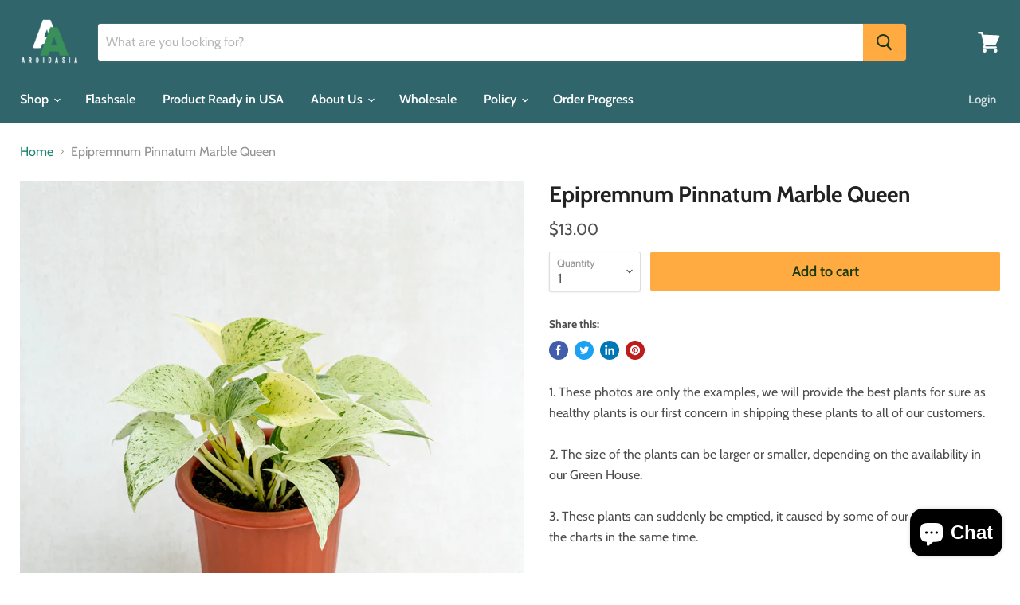

--- FILE ---
content_type: text/html; charset=utf-8
request_url: https://aroidasia.com/collections/all/products/epipremnum-aurea-marble-queen?view=_recently-viewed
body_size: 810
content:

































<li
  class="productgrid--item  imagestyle--natural        product-recently-viewed-card  show-actions--mobile"
  data-product-item
  data-product-quickshop-url="/products/epipremnum-aurea-marble-queen"
  data-quickshop-hash="4c6823994684e4f6b27e3c4b447546ccd2e74171230e9d52090abdc731db45d2"
  
    data-recently-viewed-card
  
>
  <div class="productitem" data-product-item-content>
    <div class="product-recently-viewed-card-time" data-product-handle="epipremnum-aurea-marble-queen">
      <button
        class="product-recently-viewed-card-remove"
        aria-label="close"
        data-remove-recently-viewed
      >
        <svg
  aria-hidden="true"
  focusable="false"
  role="presentation"
  width="10"
  height="10"
  viewBox="0 0 10 10"
  xmlns="http://www.w3.org/2000/svg"
>
  <path d="M6.08785659,5 L9.77469752,1.31315906 L8.68684094,0.225302476 L5,3.91214341 L1.31315906,0.225302476 L0.225302476,1.31315906 L3.91214341,5 L0.225302476,8.68684094 L1.31315906,9.77469752 L5,6.08785659 L8.68684094,9.77469752 L9.77469752,8.68684094 L6.08785659,5 Z"></path>
</svg>
      </button>
    </div>
    <a
      class="productitem--image-link"
      href="/products/epipremnum-aurea-marble-queen"
      tabindex="-1"
      data-product-page-link
    >
      <figure class="productitem--image" data-product-item-image>
        
          
            
            

  
    <noscript data-rimg-noscript>
      <img
        
          src="//aroidasia.com/cdn/shop/products/LHS1659_512x513.jpg?v=1661219058"
        

        alt=""
        data-rimg="noscript"
        srcset="//aroidasia.com/cdn/shop/products/LHS1659_512x513.jpg?v=1661219058 1x, //aroidasia.com/cdn/shop/products/LHS1659_1024x1026.jpg?v=1661219058 2x, //aroidasia.com/cdn/shop/products/LHS1659_1536x1539.jpg?v=1661219058 3x, //aroidasia.com/cdn/shop/products/LHS1659_2043x2047.jpg?v=1661219058 3.99x"
        class="productitem--image-alternate"
        
        
      >
    </noscript>
  

  <img
    
      src="//aroidasia.com/cdn/shop/products/LHS1659_512x513.jpg?v=1661219058"
    
    alt=""

    
      data-rimg="lazy"
      data-rimg-scale="1"
      data-rimg-template="//aroidasia.com/cdn/shop/products/LHS1659_{size}.jpg?v=1661219058"
      data-rimg-max="2047x2048"
      data-rimg-crop=""
      
      srcset="data:image/svg+xml;utf8,<svg%20xmlns='http://www.w3.org/2000/svg'%20width='512'%20height='513'></svg>"
    

    class="productitem--image-alternate"
    
    
  >



  <div data-rimg-canvas></div>


          
          

  
    <noscript data-rimg-noscript>
      <img
        
          src="//aroidasia.com/cdn/shop/products/LHS1657_512x512.jpg?v=1661219058"
        

        alt=""
        data-rimg="noscript"
        srcset="//aroidasia.com/cdn/shop/products/LHS1657_512x512.jpg?v=1661219058 1x, //aroidasia.com/cdn/shop/products/LHS1657_1024x1024.jpg?v=1661219058 2x, //aroidasia.com/cdn/shop/products/LHS1657_1536x1536.jpg?v=1661219058 3x, //aroidasia.com/cdn/shop/products/LHS1657_2048x2048.jpg?v=1661219058 4x"
        class="productitem--image-primary"
        
        
      >
    </noscript>
  

  <img
    
      src="//aroidasia.com/cdn/shop/products/LHS1657_512x512.jpg?v=1661219058"
    
    alt=""

    
      data-rimg="lazy"
      data-rimg-scale="1"
      data-rimg-template="//aroidasia.com/cdn/shop/products/LHS1657_{size}.jpg?v=1661219058"
      data-rimg-max="2048x2047"
      data-rimg-crop=""
      
      srcset="data:image/svg+xml;utf8,<svg%20xmlns='http://www.w3.org/2000/svg'%20width='512'%20height='512'></svg>"
    

    class="productitem--image-primary"
    
    
  >



  <div data-rimg-canvas></div>


        

        

<span class="productitem--badge badge--sale"
    data-badge-sales
    style="display: none;"
  >
    
      Sale
    
  </span>
      </figure>
    </a><div class="productitem--info">
      

      

      <h2 class="productitem--title">
        <a href="/products/epipremnum-aurea-marble-queen" data-product-page-link>
          Epipremnum Pinnatum Marble Queen
        </a>
      </h2>

      

      
        
<div class="productitem--price ">
  <div
    class="price--compare-at "
    data-price-compare-at
  >
  </div>

  <div class="price--main" data-price>
      
      <span class="money">
        $13.00
      </span>
    
  </div>
</div>


      

      

      
        <div class="productitem--description">
          <p>1. These photos are only the examples, we will provide the best plants for sure as healthy plants is our first concern in shipping these plants to ...</p>

          
            <a
              href="/products/epipremnum-aurea-marble-queen"
              class="productitem--link"
              data-product-page-link
            >
              View full details
            </a>
          
        </div>
      
    </div>

    
  </div>

  
    <script type="application/json" data-quick-buy-settings>
      {
        "cart_redirection": false,
        "money_format": "${{amount}}"
      }
    </script>
  
</li>



--- FILE ---
content_type: text/javascript; charset=utf-8
request_url: https://aroidasia.com/products/epipremnum-aurea-marble-queen.js
body_size: 795
content:
{"id":6547494633538,"title":"Epipremnum Pinnatum Marble Queen","handle":"epipremnum-aurea-marble-queen","description":"1. These photos are only the examples, we will provide the best plants for sure as healthy plants is our first concern in shipping these plants to all of our customers.\u003cbr\u003e\u003cbr\u003e2. The size of the plants can be larger or smaller, depending on the availability in our Green House.\u003cbr\u003e\u003cbr\u003e3. These plants can suddenly be emptied, it caused by some of our customers add the charts in the same time.\u003cbr\u003e\u003cbr\u003e4. If you are interested in WHOLESALE please don't hesitate to contact us through Email, IG or Whatsapp Account.\u003cbr\u003e\u003cbr\u003e5. Please make sure that you attached the import permit if it is needed.\u003cbr\u003e\u003cbr\u003e6. Make sure that you read and understand the terms \u0026amp; conditions before you buy.\u003cbr\u003e\u003cbr\u003eHAPPY SHOPPING 🥰","published_at":"2021-04-02T06:26:15+07:00","created_at":"2021-03-19T23:17:43+07:00","vendor":"Aroidasia","type":"Tropical","tags":["Epipremnum","Splash","Tropical"],"price":1300,"price_min":1300,"price_max":1300,"available":true,"price_varies":false,"compare_at_price":0,"compare_at_price_min":0,"compare_at_price_max":0,"compare_at_price_varies":false,"variants":[{"id":39268762910786,"title":"Default Title","option1":"Default Title","option2":null,"option3":null,"sku":"","requires_shipping":true,"taxable":true,"featured_image":null,"available":true,"name":"Epipremnum Pinnatum Marble Queen","public_title":null,"options":["Default Title"],"price":1300,"weight":1000,"compare_at_price":0,"inventory_management":"shopify","barcode":"","requires_selling_plan":false,"selling_plan_allocations":[]}],"images":["\/\/cdn.shopify.com\/s\/files\/1\/0266\/5427\/7698\/products\/LHS1657.jpg?v=1661219058","\/\/cdn.shopify.com\/s\/files\/1\/0266\/5427\/7698\/products\/LHS1659.jpg?v=1661219058","\/\/cdn.shopify.com\/s\/files\/1\/0266\/5427\/7698\/products\/LHS1660.jpg?v=1661219058","\/\/cdn.shopify.com\/s\/files\/1\/0266\/5427\/7698\/products\/LHS1661.jpg?v=1661219058","\/\/cdn.shopify.com\/s\/files\/1\/0266\/5427\/7698\/products\/LHS1656.jpg?v=1661219058"],"featured_image":"\/\/cdn.shopify.com\/s\/files\/1\/0266\/5427\/7698\/products\/LHS1657.jpg?v=1661219058","options":[{"name":"Title","position":1,"values":["Default Title"]}],"url":"\/products\/epipremnum-aurea-marble-queen","media":[{"alt":null,"id":21673323954242,"position":1,"preview_image":{"aspect_ratio":1.0,"height":2047,"width":2048,"src":"https:\/\/cdn.shopify.com\/s\/files\/1\/0266\/5427\/7698\/products\/LHS1657.jpg?v=1661219058"},"aspect_ratio":1.0,"height":2047,"media_type":"image","src":"https:\/\/cdn.shopify.com\/s\/files\/1\/0266\/5427\/7698\/products\/LHS1657.jpg?v=1661219058","width":2048},{"alt":null,"id":21673323987010,"position":2,"preview_image":{"aspect_ratio":1.0,"height":2048,"width":2047,"src":"https:\/\/cdn.shopify.com\/s\/files\/1\/0266\/5427\/7698\/products\/LHS1659.jpg?v=1661219058"},"aspect_ratio":1.0,"height":2048,"media_type":"image","src":"https:\/\/cdn.shopify.com\/s\/files\/1\/0266\/5427\/7698\/products\/LHS1659.jpg?v=1661219058","width":2047},{"alt":null,"id":21673324019778,"position":3,"preview_image":{"aspect_ratio":1.0,"height":2048,"width":2048,"src":"https:\/\/cdn.shopify.com\/s\/files\/1\/0266\/5427\/7698\/products\/LHS1660.jpg?v=1661219058"},"aspect_ratio":1.0,"height":2048,"media_type":"image","src":"https:\/\/cdn.shopify.com\/s\/files\/1\/0266\/5427\/7698\/products\/LHS1660.jpg?v=1661219058","width":2048},{"alt":null,"id":21673324052546,"position":4,"preview_image":{"aspect_ratio":1.0,"height":2048,"width":2048,"src":"https:\/\/cdn.shopify.com\/s\/files\/1\/0266\/5427\/7698\/products\/LHS1661.jpg?v=1661219058"},"aspect_ratio":1.0,"height":2048,"media_type":"image","src":"https:\/\/cdn.shopify.com\/s\/files\/1\/0266\/5427\/7698\/products\/LHS1661.jpg?v=1661219058","width":2048},{"alt":null,"id":21673323921474,"position":5,"preview_image":{"aspect_ratio":1.0,"height":2047,"width":2048,"src":"https:\/\/cdn.shopify.com\/s\/files\/1\/0266\/5427\/7698\/products\/LHS1656.jpg?v=1661219058"},"aspect_ratio":1.0,"height":2047,"media_type":"image","src":"https:\/\/cdn.shopify.com\/s\/files\/1\/0266\/5427\/7698\/products\/LHS1656.jpg?v=1661219058","width":2048}],"requires_selling_plan":false,"selling_plan_groups":[]}